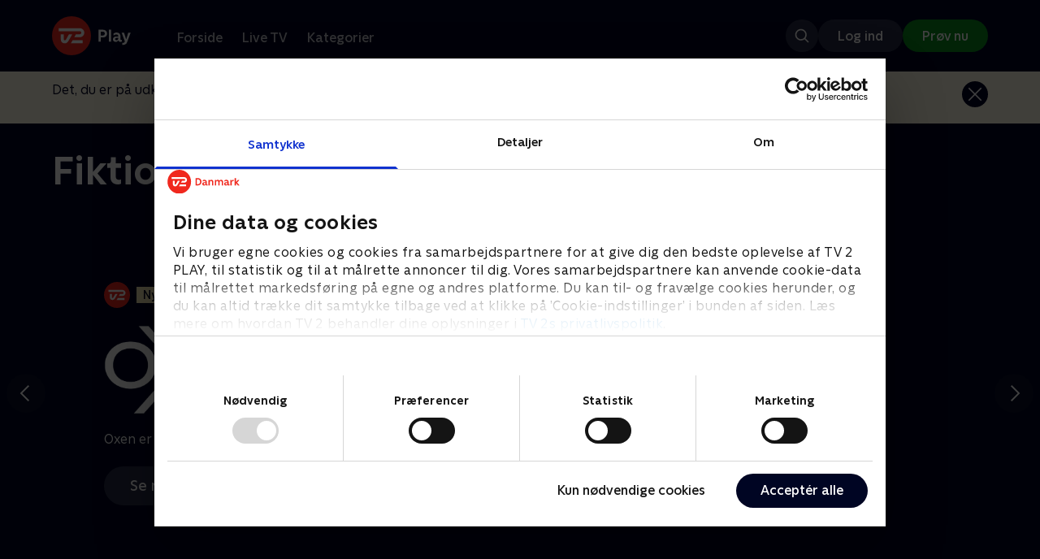

--- FILE ---
content_type: image/svg+xml
request_url: https://cdn-play.tv2i.dk/91fb12f3-464e-4016-add9-68ca1dfd076b.svg
body_size: 1059
content:
<?xml version="1.0" encoding="utf-8"?>
<svg xmlns="http://www.w3.org/2000/svg" width="54" height="24" viewBox="0 0 54 24" fill="none">
<g clip-path="url(#clip0_2394_1363)">
<path d="M26.9152 3.00318H-9.53674e-07V20.9998H26.9152V3.00318Z" fill="#235537"/>
<path d="M26.9151 3V21H49.0736C51.7385 21 53.8987 18.8398 53.8987 16.1768V3H26.9151Z" fill="#E1FF7D"/>
<path d="M16.8066 14.9419H20.7476V14.2962H17.9077L18.8516 13.5262C19.9446 12.6488 20.6897 11.8373 20.6897 10.8437C20.6897 9.75926 19.8868 9.06388 18.7441 9.06388C17.6927 9.06388 16.8319 9.75926 16.6828 11.3488L17.3701 11.4315C17.5192 10.1564 18.1152 9.65985 18.7527 9.65985C19.4729 9.65985 19.9695 10.1153 19.9695 10.8355C19.9695 11.6055 19.3898 12.276 18.4626 13.0378L16.8066 14.3875V14.9419ZM12.9732 14.9419H13.9419L15.9535 9.14656H15.2003L13.4702 14.3292H13.4454L11.7148 9.14656H10.9616L12.9732 14.9419ZM7.89813 14.9419H8.61836V9.79271H10.3403V9.14704H6.16757V9.79271H7.89765V14.9419H7.89813Z" fill="white"/>
<path d="M46.7595 7.52497V12.6301C46.7595 15.1646 45.4801 16.1758 43.7136 16.1758C41.7642 16.1758 40.8141 14.982 40.5947 12.8739L41.6548 12.752C41.8373 14.3115 42.3248 15.2372 43.7136 15.2372C44.9319 15.2372 45.7118 14.4085 45.7118 12.6421V7.52497H46.7595ZM38.7715 8.58739C39.4157 9.37357 39.744 10.5172 39.744 11.8377C39.744 14.3975 38.5134 16.2681 36.1629 16.2681C35.296 16.2681 34.5786 16.0153 34.0209 15.5665L33.2352 16.7212L32.7095 16.3302L33.5501 15.0953C32.8973 14.3091 32.5699 13.1668 32.5699 11.8373C32.5699 9.27751 33.8006 7.40692 36.1634 7.40692C37.0289 7.40692 37.7454 7.65879 38.3026 8.11712L39.0993 6.94764L39.6183 7.34336L38.7715 8.58739ZM34.1714 14.1834L37.7382 8.94679C37.3396 8.56541 36.8182 8.34317 36.1634 8.34317C34.4654 8.34317 33.641 9.81995 33.641 11.8382C33.6405 12.7692 33.8106 13.5759 34.1714 14.1834ZM38.674 11.8377C38.674 10.9154 38.5029 10.1072 38.1511 9.49927L34.5896 14.7316C34.9787 15.1177 35.5029 15.3328 36.1634 15.3328C37.8495 15.3323 38.674 13.856 38.674 11.8377Z" fill="#235537"/>
</g>
<defs>
<clipPath id="clip0_2394_1363">
<rect width="53.8987" height="18" fill="white" transform="translate(0 3)"/>
</clipPath>
</defs>
</svg>